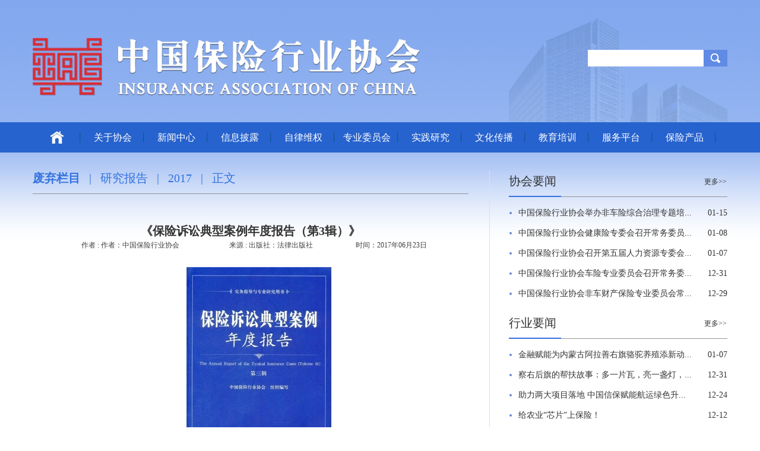

--- FILE ---
content_type: text/html
request_url: http://www.iachina.cn/art/2017/6/23/art_124_2954.html
body_size: 8907
content:
<!DOCTYPE html>
<html>
<head>
<meta http-equiv="X-UA-Compatible" content="IE=edge,chrome=1"/>

<meta charset="utf-8" /><script language="javascript" src="/module/jslib/jquery/jquery.js"></script>
<script language="javascript" src="/module/jslib/urite/urite.min.js"></script>
<meta name='WebId' content='1'>

<link rel="stylesheet" type="text/css" href="/images/4/hanweb.css"/>
<link rel="stylesheet" type="text/css" href="/images/4/commom-art.css"/>
<title>中国保险行业协会 2017 《保险诉讼典型案例年度报告（第3辑）》</title>
<meta name='Maketime' content='2023-07-21 12:39:55'>
<meta name="subsite" content="中国保险行业协会">
<meta name="channel" content="2017">
<meta name="category" content="">
<meta name="author" content="作者：中国保险行业协会">
<meta name="pubDate" content="2017-06-23 11:06:04">
<meta name="source" content="出版社：法律出版社">
<meta name="language" content="中文">
<meta name="location" content="">
<meta name="department" content="">
<meta name="title" content="《保险诉讼典型案例年度报告（第3辑）》">
<meta name="description" content="《实务指导与专业研究用书：保险诉讼典型案例年度报告（第3辑）》中国保险行业协会精心组织、编写《实务指导与专业研究用书：保险诉讼典型案例年度报告（第3辑）》的目的是为了总结经验，加强交流，指导实践，提高投保人、被保险人或受益人和保险人诉讼实务能力与水平，同时也为监管人员、从业人员、司法人员、大专院校师生以及有关人士工作和学习提供参考。">
<meta name="guid" content="20230002954">
<meta name="effectiveTime" content="0">
<meta name="keyword" content="保险 案例 指导">
<meta name="level" content="0">
<meta name="serviceCategory" content="">
<meta name="serviceObject" content="">
<meta name="comments" content="">
<meta name="subject" content="">

<style>
*{ max-height: 999999px; }
</style>
</head>

<body style="min-width:1200px;">
<!--header-->
<script src="/script/0/1708241418462877.js"></script>

<!--container-->
<div class="contain">
	<ul class="cf main">
		<!--左侧-->
		<li class="fl main_l">
			<!--中间分割线-->
			<div class="sepearite_line"></div>
			<!--左侧上-->
			<div class="main_l_t"><style type="text/css">
.outstanding table td:first-child span{display:none;}
.outstanding>span{display:none;}
.outstanding table td:first-child a{font-weight:bold;color:#3372e0;}
.outstanding>a{font-weight:bold;color:#3372e0;}
</style>
<table cellspacing="0"cellpadding="0"border="0">
  <tr>
    <td class="outstanding"><table width="100%" cellspacing="0" cellpadding="0" border="0">
<tr>
<td><span style="padding:0 15px;color:#3372e0;">|</span><a href="/col/col8732/index.html" style="font-size:20px;color:#3372e0;">废弃栏目</a></td><td><span style="padding:0 15px;color:#3372e0;">|</span><a href="/col/col8734/index.html" style="font-size:20px;color:#3372e0;">研究报告</a></td><td><span style="padding:0 15px;color:#3372e0;">|</span><a href="/col/col124/index.html" style="font-size:20px;color:#3372e0;">2017</a></td>
</tr></table></td> 
    <td><span style="padding:0 15px;color:#3372e0;">|</span>正文</td>
  </tr>
</table>
<script type="text/javascript">
$(function(){
	var h1t = $('.outstanding a').eq(0).text();
 	$('.nav li').each(function(){	 
		var navt = $(this).children('a').text();
 		if(h1t == navt){
			$(this).css('background-image','none');
			$(this).prev().css('background-image','none');
  			$(this).css('background-color','#1554a2');
			$(this).mouseout(function(){
			  $(this).css('background-image','none');
			  $(this).prev().css('background-image','none');
			});
			$(this).next().mouseout(function(){			  
			  $(this).prev().css('background-image','none');
			  $(this).prev().prev().css('background-image','none');
			});
			$(this).prev().mouseout(function(){
			  $(this).css('background-image','none');
			  $(this).next().css('background-image','none');
			});
		}
	});
});
</script></div>
			<!--左侧下-->
			<div class="main_l_b"> <style type="text/css">
.jiathis_style a{margin:5px 3px!important;}
.tit_fz td{line-height:20px;font-size:12px;color:#424242;}
.main_content img{max-width:100%;}
</style>
<style type="text/css">
.wzzw { word-break:break-all;}
.wzzw table{width:100% !important;    margin: 0 auto!important; border: 1px #999999 solid !important; border-collapse:collapse !important; border-right:#999999 1px solid !important; border-bottom:#999999 1px solid !important; border-width: 0px 1px 1px 0px !important; border-style: none solid solid none !important; border-color: blue 999999 999999 blue !important; border: 1px 999999 !important; }

.wzzw td{ border: 1px #999999 solid !important; border-collapse:collapse !important; border-left:#999999 1px solid !important; border-top:#999999 1px solid !important; padding-left:8px !important;  border-width: 1px 0px 0px 1px !important; border-style:solid none none solid !important; border-color:999999 blue blue 999999 !important; border-width:1px !important; border-color:#999999 !important; border-top-style:solid !important; border-top-width:1px !important; border-top-color:#999999 !important; border-left-style:solid !important;  border-left-width:1px !important; border-left-color:#999999 !important;}
</style>

<div class="main_content">
  <h1 style="margin-top:25px; margin-bottom:-10px;"><!--<$[标题]>begin-->《保险诉讼典型案例年度报告（第3辑）》<!--<$[标题]>end--></h1>
  
  <table cellpadding="0" cellspacing="0" border="0" width="90%" class="tit_fz" style="margin:0 auto 26px">
  	<tbody>
    	<td align="center" height="20">作者 : <!--<$[信息作者]>begin-->作者：中国保险行业协会<!--<$[信息作者]>end--></td>
        <td align="center">来源 : <!--<$[信息来源]>begin-->出版社：法律出版社<!--<$[信息来源]>end--></td>
        <td align="center">时间：2017年06月23日</td>
    </tbody>
  </table>
  <div class="wzzw"><!--<$[信息内容]>begin--><!--ZJEG_RSS.content.begin--><meta name="ContentStart"><p style="text-align: center; text-indent: 2em;"><a href="/picture/0/8272e9a7d45445f99e80964b9f1a76a9.png" target="_blank"><img title="保险诉讼典型案例年度报告（第3辑）.png" src="/picture/0/8272e9a7d45445f99e80964b9f1a76a9.png"/></a></p><p style="text-indent: 2em;">《实务指导与专业研究用书：保险诉讼典型案例年度报告（第3辑）》中国保险行业协会精心组织、编写《实务指导与专业研究用书：保险诉讼典型案例年度报告（第3辑）》的目的是为了总结经验，加强交流，指导实践，提高投保人、被保险人或受益人和保险人诉讼实务能力与水平，同时也为监管人员、从业人员、司法人员、大专院校师生以及有关人士工作和学习提供参考。《实务指导与专业研究用书：保险诉讼典型案例年度报告（第3辑）》共收录最新保险诉讼典型案例204个，其中人身保险诉讼典型案例82个，财产保险诉讼典型案例122个，每个案例由案情、裁决和评析组成，并结合《保险法》作了深入解读。《实务指导与专业研究用书：保险诉讼典型案例年度报告（第3辑）》案例具有客观性、代表性、指导性和理论性的特点。《实务指导与专业研究用书：保险诉讼典型案例年度报告（第3辑）》将为提高人民的保险意识和法律意识发挥积极作用。</p><p><br/></p><meta name="ContentEnd"><!--ZJEG_RSS.content.end--><!--<$[信息内容]>end--></div>
</div>

<div class="fenxiang" style="position:absolute;top:-50px;right:0;height:36px;">
  <div class="fx-cen bt-left">
    <div class="jiathis_style"><a class="jiathis_button_qzone"></a><a class="jiathis_button_tsina"></a><a class="jiathis_button_weixin"></a><a class="jiathis_button_renren"></a><a class="jiathis_button_tqq"></a><a href="http://www.jiathis.com/share"class="jiathis jiathis_txt jtico jtico_jiathis"target="_blank"></a></div>
    <script type="text/javascript"src="http://v3.jiathis.com/code/jia.js"charset="utf-8"></script></div>
</div>
</div>
		</li>
		<!--右侧-->
		<li class="fr main_r"><iframe width="368" height="951" scrolling="no" frameborder="0" transparency="yes" src="/col/col274/index.html"></iframe></li>
	</ul>
</div>

<!--footer-->
<script src="/script/0/1708251552541659.js"></script>


</div><!-- visitcount Begin --><iframe src='../../../../module/visitcount/visit.jsp?type=3&i_webid=1&i_columnid=124&i_articleid=2954' name="vishidden" id="vishidden" frameborder="0" style="width:0; height:0; display:none"></iframe><!-- visitcount End -->
<script language="javascript" src='/script/web_front.js'></script>
</body>
</html>


--- FILE ---
content_type: text/html
request_url: http://www.iachina.cn/col/col274/index.html
body_size: 7082
content:
<!DOCTYPE html>
<html>
<head>
<meta http-equiv="X-UA-Compatible" content="IE=edge,chrome=1"/>
<meta charset="utf-8" /><script language="javascript" src="/module/jslib/jquery/jquery.js"></script>
<script language="javascript" src="/module/jslib/urite/urite.min.js"></script>
<meta name='WebId' content='1'>

<title>中国保险行业协会 栏目页右侧列表嵌入</title>
<meta name='Maketime' content='2026-01-16 11:18:59'>
<meta name="channel" content="栏目页右侧列表嵌入">
<meta name="chnlcatalog" content="">
<meta name="server" content="http://www.iachina.cn/col/col274/index.html,,">
<style>
*{ max-height: 999999px; }
</style>
</head>

<body><div id='barrierfree_container'>
<style type="text/css">
/*commom style*/
*,*:before,*:after {box-sizing: border-box;-webkit-box-sizing: border-box;-moz-box-sizing: border-box;}
html,body,div,span,object,iframe,h1,h2,h3,h4,h5,h6,p,blockquote,pre,abbr,address,cite,code,del,dfn,em,img,ins,kbd,q,samp,small,
strong,sub,sup,var,b,i,dl,dt,dd,ol,ul,li,fieldset,form,label,legend,table,caption,tbody,tfoot,thead,tr,th,td,article,aside,canvas,
details,figcaption,figure,footer,header,hgroup,menu,nav,section,summary,time,mark,audio,video
{margin:0;padding:0;border:0;outline:none;}
input{margin:0;padding:0;outline:none;}
li{list-style:none;}
a,ins{text-decoration:none;}
*:focus{outline:none;}
a{color:#333;}
a:hover{color:#2763ce;transition:all 0.2s;-webkit-transition:all 0.2s;-o-transition:all 0.2s;-moz-transition:all 0.2s;}
.fl{float:left;}
.fr{float:right;}
.cf:after{display:block;content:"";height:0;visibility:hidden;clear:both;}
.cf{zoom:1;}
.hide{display:none;}
.block{display:block;}
body{background:url(/images/13/container-bg.png) repeat-x; font-family:"微软雅黑";}
/*右侧*/
.main_r{width: 368px;}
.col_t_box_same{width: 368px;border-bottom: 1px solid #949494;line-height: 54px;height: 54px;margin-top: 5px;}
.col_t_box_same:first-child{margin-top: 0;}
.col_t_same{padding-right: 8px;height: 54px;font-size: 20px;color: #333333;border-bottom: 2px solid #3372e0;}
.col_m_same{padding-right: 1px;}
.col_m_same a{color: #333333;font-size: 12px;}
.col_l_same{padding-top: 10px;}
.col_l_same li{background: url(/images/13/col_list_pic.png) no-repeat 1px center;font-size: 14px;line-height: 34px;color: #333333;padding-left: 16px;}
.col_l_same li a{color: #333333;}
.col_l_same li a:hover{color: #2763ce;}
ul{width:368px;}
</style>
<ul class="cf col_t_box_same">
  <li class="fl col_t_same"><a href="/col/col22/index.html"target="_blank">协会要闻</a></li>
  <li class="fr col_m_same"><a target="_blank" href="/col/col22/index.html">更多>></a></li>
</ul>
<ul class="col_l_same">
<li><span class="fr">01-15</span><a href="/art/2026/1/15/art_22_108877.html" target="_blank" title="中国保险行业协会举办非车险综合治理专题培训">中国保险行业协会举办非车险综合治理专题培...</a></li>

<li><span class="fr">01-08</span><a href="/art/2026/1/8/art_22_108820.html" target="_blank" title="中国保险行业协会健康险专委会召开常务委员会议">中国保险行业协会健康险专委会召开常务委员...</a></li>

<li><span class="fr">01-07</span><a href="/art/2026/1/7/art_22_108818.html" target="_blank" title="中国保险行业协会召开第五届人力资源专委会、教育培训专委会第一次常务委员工作会议">中国保险行业协会召开第五届人力资源专委会...</a></li>

<li><span class="fr">12-31</span><a href="/art/2025/12/31/art_22_108816.html" target="_blank" title="中国保险行业协会车险专业委员会召开常务委员会会议">中国保险行业协会车险专业委员会召开常务委...</a></li>

<li><span class="fr">12-29</span><a href="/art/2025/12/29/art_22_108802.html" target="_blank" title="中国保险行业协会非车财产保险专业委员会常务委员会第四次会议在京召开">中国保险行业协会非车财产保险专业委员会常...</a></li>
</ul>
<ul class="cf col_t_box_same">
  <li class="fl col_t_same"><a href="/col/col23/index.html"target="_blank">行业要闻</a></li>
  <li class="fr col_m_same"><a target="_blank" href="/col/col23/index.html">更多>></a></li>
</ul>
<ul class="col_l_same">
<li><span class="fr">01-07</span><a href="https://mp.weixin.qq.com/s/Aj8NEfRQ5obJ1_GAKWs6gg" target="_blank" title="金融赋能为内蒙古阿拉善右旗骆驼养殖添新动力">金融赋能为内蒙古阿拉善右旗骆驼养殖添新动...</a></li>

<li><span class="fr">12-31</span><a href="https://mp.weixin.qq.com/s/sXuoywCGmAyJUIKTApZhig" target="_blank" title="察右后旗的帮扶故事：多一片瓦，亮一盏灯，暖一方人">察右后旗的帮扶故事：多一片瓦，亮一盏灯，...</a></li>

<li><span class="fr">12-24</span><a href="https://mp.weixin.qq.com/s/WSBIF_eQ4EIDe1bD1LNPTg" target="_blank" title="助力两大项目落地 中国信保赋能航运绿色升级">助力两大项目落地 中国信保赋能航运绿色升...</a></li>

<li><span class="fr">12-12</span><a href="https://mp.weixin.qq.com/s/oxUYLAI6RCjylu0SWlimzw" target="_blank" title="给农业“芯片”上保险！">给农业“芯片”上保险！</a></li>

<li><span class="fr">11-28</span><a href="https://www.cntaiping.com/news/120486.html" target="_blank" title="太平香港全力以赴做好大埔火灾保险理赔 帮助受影响居民渡过难关">太平香港全力以赴做好大埔火灾保险理赔 帮...</a></li>
</ul>
<ul class="cf col_t_box_same">
  <li class="fl col_t_same"><a href="/col/col24/index.html"target="_blank">公告通知</a></li>
  <li class="fr col_m_same"><a target="_blank" href="/col/col24/index.html">更多>></a></li>
</ul>
<ul class="col_l_same">
<li><span class="fr">01-12</span><a href="/art/2026/1/12/art_24_108822.html" target="_blank" title="中国保险行业协会存储和服务器设备更新项目比选公告">中国保险行业协会存储和服务器设备更新项目...</a></li>

<li><span class="fr">12-31</span><a href="/art/2025/12/31/art_24_108809.html" target="_blank" title="中国保险行业协会网络安全服务采购项目比选公告">中国保险行业协会网络安全服务采购项目比选...</a></li>

<li><span class="fr">12-31</span><a href="/art/2025/12/31/art_24_108808.html" target="_blank" title="中国保险行业协会服务器操作系统软件采购项目比选公告">中国保险行业协会服务器操作系统软件采购项...</a></li>

<li><span class="fr">12-30</span><a href="/art/2025/12/30/art_24_108806.html" target="_blank" title="中国保险行业协会Oracle维保服务项目比选公告">中国保险行业协会Oracle维保服务项目...</a></li>

<li><span class="fr">12-30</span><a href="/art/2025/12/30/art_24_108805.html" target="_blank" title="中国保险行业协会Oracle维保服务项目废标公告">中国保险行业协会Oracle维保服务项目...</a></li>
</ul>

</div>
<script language="javascript" src='/script/web_front.js'></script>
</body>
</html>


--- FILE ---
content_type: text/html;charset=UTF-8
request_url: https://www.iachina.cn/vc/managerSty/stylepage/styletoppage_show.do?prev=1&i_id=8
body_size: 702
content:
<style type="text/css"><!--body { margin-left: 0px; margin-top: 0px;margin-right: 0px;margin-bottom: 0px;BACKGROUND-COLOR: transparent; font-size: 9pt ; line-height: 22px} td { font-size: 9pt ;line-height: 22px}} .bt_link{font-size: 9pt; text-decoration:none; color:#000000 ;line-height:22px} A { COLOR: #4b4b4b; TEXT-DECORATION: none} A:hover { COLOR: #ff6600; TEXT-DECORATION: none } .fixedTable { TABLE-LAYOUT: fixed }.ellipse { OVERFLOW: hidden; TEXT-OVERFLOW: ellipsis } --></style><li style="font-family: '微软雅黑';list-style: none;line-height: 44px;font-size: 14px;color: #FFFFFF;height:44px;">访问统计：您是第<span style="text-decoration: underline;">113265394</span>位访客</li>

--- FILE ---
content_type: text/html;charset=UTF-8
request_url: http://www.iachina.cn/module/visitcount/visit.jsp?type=3&i_webid=1&i_columnid=124&i_articleid=2954
body_size: 152
content:













<script>window.location.replace('/vc/vc/interface/visit.jsp?type=3&i_webid=1&i_columnid=124&i_articleid=2954&url=');</script>


--- FILE ---
content_type: text/css
request_url: http://www.iachina.cn/images/4/commom-art.css
body_size: 2778
content:
/*commom style*/
*,*:before,*:after {box-sizing: border-box;-webkit-box-sizing: border-box;-moz-box-sizing: border-box;}
html,body,div,span,object,iframe,h1,h2,h3,h4,h5,h6,p,blockquote,pre,abbr,address,cite,code,del,dfn,em,img,ins,kbd,q,samp,small,
strong,sub,sup,var,b,i,dl,dt,dd,ol,ul,li,fieldset,form,label,legend,table,caption,tbody,tfoot,thead,tr,th,td,article,aside,canvas,
details,figcaption,figure,footer,header,hgroup,menu,nav,section,summary,time,mark,audio,video
{margin:0;padding:0;border:0;outline:none;}
input{margin:0;padding:0;outline:none;}
li{list-style:none;}
a,ins{text-decoration:none;}
*:focus{outline:none;}
a{color:#333;}
a:hover{color:#2763ce;transition:all 0.2s;-webkit-transition:all 0.2s;-o-transition:all 0.2s;-moz-transition:all 0.2s;}
.fl{float:left;}
.fr{float:right;}
.cf:after{display:block;content:"";height:0;visibility:hidden;clear:both;}
.cf{zoom:1;}
.hide{display:none;}
.block{display:block;}
body{background:;font-family:"微软雅黑";}

/*中部区域*/
.contain{background: url(container-bg.png) repeat-x;padding-top: 16px;padding-bottom:20px;width:100%;}
.main{width:1170px;margin: 0 auto;position: relative;min-height:968px;}

/*中间分割线*/
.sepearite_line{position: absolute;width: 1px ;height:954px;background: url(col-line.png) no-repeat;top: 14px;right: 400px;}

/*左侧*/
.main_l{width: 734px;}
.main_l_t{height: 54px;color: #3372e0;border-bottom: 1px solid #949494;line-height: 54px;font-size: 20px;}

/*文章部分*/
.main_l_b{position:relative;}
.main_content{padding-top: 13px;}
h1{font-size: 20px;line-height: 48px;text-align: center;color: #333333;}
.wzzw
{
 font-size: 14px!important;
 color: #000000;
 line-height: 26px!important;
}
.wzzw p{font-size:14px!important;line-height:26px!important;}
.wzzw img{ max-width: 100%;}

























































































/*
 <!--[if lt IE 9]> <script src="http://cdn.staticfile.org/html5shiv/r29/html5.min.js"></script> <![endif]-->
<!--[if lt IE 9]>
<script type="text/javascript">
document.createElement("header");
document.createElement("footer");
document.createElement("nav");
document.createElement("article");
document.createElement("section");
document.createElement("aside");
document.createElement("canvas");
document.createElement("details");
document.createElement("figcaption");
document.createElement("figure");
document.createElement("hgroup");
document.createElement("menu");
document.createElement("summary");
</script>
<![endif]-->
header,footer,nav,article,section,aside,canvas,details,figcaption,figure,hgroup,menu,summary{display:block;}
 */


--- FILE ---
content_type: text/javascript
request_url: http://www.iachina.cn/script/0/1708251552541659.js
body_size: 7504
content:
document.writeln("<style type=\'text/css\'>");
document.writeln("/*底部区域*/");
document.writeln(".footer-top{width: 1170px;height:109px;margin: 0 auto;padding-top: 16px;border-top: 1px solid #e1e1e1;padding-bottom: 14px;}");
document.writeln(".footer_top_l{padding-top: 6px;}");
document.writeln(".national_logo a{display: inline-block;}");
document.writeln(".national_logo a:first-child{margin-right: 34px;}");
document.writeln(".footer_top_m{font-size: 14px;line-height: 26px;margin-left: 80px;}");
document.writeln(".footer_top_r{margin-left: 80px;}");
document.writeln(".zbwsj{font-size: 11.04px;width: 96px;margin-left:-12px;line-height: 12px;display:block;margin-top:5px;}");
document.writeln(".bx_fx{margin-left: 10px;position: relative;}");
document.writeln(".jiathis_style{line-height: 26px;margin-top: 10px;}");
document.writeln(".jiathis_style>div{font-size: 12px;}");
document.writeln(".jiathis_style a{float: left;display: block;margin: 5px 6px!important;}");
document.writeln(".jiathis_style a:first-child{margin-top: 0;}");
document.writeln(".link_box{margin-top: 18px;}");
document.writeln(".national_logo{margin-top: 20px;}");
document.writeln(".link_box>li{margin-left: 32px;}");
document.writeln(".link_box>li:first-child{margin-left: 0px;}");
document.writeln(".friendlink{padding-left:10px;cursor:pointer;width: 78px;height:22px;line-height:22px;font-size: 14px;position: relative;background: url(/picture/3/1706201927036538444.png) no-repeat 72px center;}");
document.writeln(".friendlink>div{padding:15px;width:1170px;z-index:98;position: absolute;bottom: 22px;left: 0;background: #f6f6f6;height: 140px;overflow:hidden;}");
document.writeln(".friendlink02>div{left: -110px;}");
document.writeln(".friendlink03>div{left: -220px;}");
document.writeln(".friendlink04>div{left: -330px;}");
document.writeln(".friendlink>div a{display: block;line-height: 22px;padding-left: 5px;margin: 5px 0;float: left;line-height: 28px;float: left;width: 285px;}");
document.writeln("");
document.writeln("");
document.writeln("/*最底部*/");
document.writeln(".footer_bottom_box{width: 100%;background:#3e77de;height: 44px;line-height: 44px;font-size: 14px;color: #FFFFFF;}");
document.writeln(".footer_bottom{width:1170px;margin: 0 auto;}");
document.writeln(".footer_bottom_l{padding-top: 14px;}");
document.writeln(".footer_bottom_l a{font-size:14px;color: #FFFFFF;line-height: 15px;display: block;height: 16px;padding: 0 10px;border-left:solid #FFFFFF 1px;}");
document.writeln(".footer_bottom_l li:first-child a{border: 0;padding-left: 0;}");
document.writeln(".footer_bottom_m{margin-left: 0px;}");
document.writeln(".footer_bottom_m span{text-decoration: underline;}");
document.writeln(".footer_bottom_r{margin-left: 0px;}");
document.writeln("</style>");
document.writeln("<!--footer begin-->");
document.writeln("<div class=\'cf footer-top\'>");
document.writeln("  <ul class=\'footer_top_l fl\'>");
document.writeln("       <li class=\'national_logo\'>");
document.writeln("<a href=\'http://www.mca.gov.cn\' target=\'_blank\'><img src=\'/picture/3/1706201927034764086.png\'/></a>");
document.writeln("<a href=\'https://www.nfra.gov.cn/\' target=\'_blank\'><img src=\'/picture/0/2305180259565451195.png?0.34811964664825945\'/></a>");
document.writeln("       </li>          ");
document.writeln("  </ul>");
document.writeln("  <ul class=\'footer_top_m fl\'>");
document.writeln("       <li>电话：010-66290333     传真：010-66290331<br/>E-mail：xinxi@iachina.cn     邮编：100033<br/>地址：北京市西城区金融大街15号鑫茂大厦北楼7层</li>");
document.writeln("  </ul>");
document.writeln("  <ul class=\'footer_top_r fl\'>");
document.writeln("       <li class=\'fl\'><img width=\'66\' height=\'66\' src=\'/picture/0/4686987f6b0f460babca258dbfaaadce.gif\'/>");
document.writeln("       <b class=\'zbwsj\'>中国保险行业协会</b></li>");
document.writeln("       <li class=\'fl bx_fx\'>");
document.writeln("            <div style=\'margin-top:30px;\'><a href=\'http://daxue.iachina.cn/zbxFirstPage\' target=\'_blank\'><img src=\'/picture/3/1706201927035934107.png\'/></a></div>");
document.writeln("       </li>");
document.writeln("  </ul>");
document.writeln("</div>");
document.writeln("<div class=\'footer_bottom_box\'>");
document.writeln("  <div class=\'cf footer_bottom\'>");
document.writeln("       <ul class=\'fl footer_bottom_l\'>");
document.writeln("            <li class=\'fl\'><a target=\'_blank\' href=\'http://mail.iachina.cn/\'>站内邮箱</a></li>");
document.writeln("            <li class=\'fl\'><a target=\'_blank\' href=\'https://www.iachina.cn/col/col56/index.html\'>网站地图</a></li>");
document.writeln("            <li class=\'fl\'><a target=\'_blank\' href=\'https://www.iachina.cn/col/col57/index.html\'>联系我们</a></li>");
document.writeln("            <li class=\'fl\'><a target=\'_blank\' href=\'https://www.iachina.cn/col/col21/index.html\'>人才招聘</a></li>");
document.writeln("       </ul>");
document.writeln("       <ul style=\'height:44px;\' class=\'fl footer_bottom_m\'>");
document.writeln("<iframe src=\'https://www.iachina.cn/vc/managerSty/stylepage/styletoppage_show.do?prev=1&i_id=8\' allowtransparency=\'\' frameborder=\'0\' scrolling=\'no\' height=\'40\' width=\'215\'></iframe>");
document.writeln("       </ul>");
document.writeln("       <ul class=\'fl footer_bottom_r\'>");
document.writeln("            <li>中国保险行业协会 <a href=\"https://beian.miit.gov.cn\" target=\"_blank\" style=\"color: #fff;\">京ICP备09059864号-1</a>   <a href=\"https://beian.mps.gov.cn/#/query/webSearch?code=11010602200868\" rel=\"noreferrer\" target=\"_blank\" style=\"color: #fff;\"><img src=\"/picture/0/2312120801440334302.png\">京公网安备11010602200868号</a>  本网站已支持IPv6</li>");
document.writeln("       </ul>");
document.writeln("  </div>");
document.writeln("</div>");
document.writeln("<!--footer over-->");
document.writeln("<script type=\'text/javascript\' src=\'https://www.iachina.cn/script/0/1706290945019607.js\'></script>");
document.writeln("<script type=\'text/javascript\'>");
document.writeln("$(function(){  ");
document.writeln("     //友情链接");
document.writeln("     $(\'.friendlink\').hover(");
document.writeln("          function(){");
document.writeln("               $(this).css({\'color\':\'#3e77de\',\'background\':\'#f6f6f6 url(/picture/3/1706201927037136760.png) no-repeat 72px center\'});");
document.writeln("               $(this).children(\'div\').stop(true,true).slideDown(300);");
document.writeln("          },");
document.writeln("          function(){");
document.writeln("               $(this).css({\'color\':\'#000000\',\'background\':\'url(/picture/3/1706201927036538444.png) no-repeat 72px center\'});");
document.writeln("               $(this).children(\'div\').stop(true,true).slideUp(300);");
document.writeln("          }");
document.writeln("     );");
document.writeln("     //友情链接滚动条特殊设置");
document.writeln("$(\'.scroll_bar\').niceScroll({  ");
document.writeln("cursorcolor:\'#3e77de\',  ");
document.writeln("cursoropacitymax:1,  ");
document.writeln("touchbehavior:false,  ");
document.writeln("cursorwidth:\'6px\',  ");
document.writeln("cursorborder:\'0\',  ");
document.writeln("cursorborderradius:\'5px\'  ");
document.writeln("});");
document.writeln("});");

document.writeln("</script>");

--- FILE ---
content_type: text/javascript
request_url: http://www.iachina.cn/script/0/1708241418462877.js
body_size: 17389
content:
document.writeln(" <style type=\'text/css\'>");
document.writeln("    /*commom style*/");
document.writeln("    *,*:before,*:after {box-sizing: border-box;-webkit-box-sizing: border-box;-moz-box-sizing: border-box;}");
document.writeln("    html,body,div,span,object,iframe,h1,h2,h3,h4,h5,h6,p,blockquote,pre,abbr,address,cite,code,del,dfn,em,img,ins,kbd,q,samp,small,");
document.writeln("    strong,sub,sup,var,b,i,dl,dt,dd,ol,ul,li,fieldset,form,label,legend,table,caption,tbody,tfoot,thead,tr,th,td,article,aside,canvas,");
document.writeln("    details,figcaption,figure,footer,header,hgroup,menu,nav,section,summary,time,mark,audio,video");
document.writeln("    {margin:0;padding:0;border:0;outline:none;}");
document.writeln("    input{margin:0;padding:0;outline:none;}");
document.writeln("    li{list-style:none;}");
document.writeln("    a,ins{text-decoration:none;}");
document.writeln("    *:focus{outline:none;}");
document.writeln("    a{color:#000000;}");
document.writeln("    a:hover{color:#2763ce;transition:all 0.2s;-webkit-transition:all 0.2s;-o-transition:all 0.2s;-moz-transition:all 0.2s;}");
document.writeln("    .fl{float:left;}");
document.writeln("    .fr{float:right;}");
document.writeln("    .cf:after{display:block;content:\'\';height:0;visibility:hidden;clear:both;}");
document.writeln("    .cf{zoom:1;}");
document.writeln("    .hide{display:none;}");
document.writeln("    .block{display:block;}");
document.writeln("    body{background:;font-family:\'微软雅黑\';color:#000000;}");
document.writeln("");
document.writeln("    /*header begin*/");
document.writeln("    /*banner*/");
document.writeln("    .banner_box{width: 100%;;background: url(/picture/3/1706201927032276640.png) repeat-x;}");
document.writeln("    .banner{width: 1170px;margin: 0 auto;background: url(/picture/3/1706201927032956044.png) no-repeat 802px 30px;}");
document.writeln("    .logo{height: 206px;padding-top: 64px;}");
document.writeln("    .search{padding-top:84px;height: 206px;}");
document.writeln("    .search .c_y a,.search .c_y span{display: block;float: right;font-size:14px; line-height:48px;color: #FFFFFF;}");
document.writeln("    .search .c_y span{margin: 0 5px;}");
document.writeln("    .search input{display: block;height: 28px;border: 0;}");
document.writeln("    .search input[type=text]{width: 195px;padding-left: 10px;font-size: 13px;color: #666;}");
document.writeln("    .search input[type=submit]{width: 40px;background:#608be4 url(/picture/3/1706201927534593607.png) no-repeat center center;}");
document.writeln("    /*nav*/");
document.writeln("    .nav_box{width: 100%;background: #2763ce;}");
document.writeln("    .nav_box>.nav{width: 1170px;margin: 0 auto;}");
document.writeln("    .nav_box>.nav>li{width: 107px;height: 51px;text-align: center;background: url(/picture/3/1706201927037737117.png) no-repeat right center;position: relative;}");
document.writeln("    .nav_box>.nav>li>a{font-size: 16px;color: #fff;line-height: 51px;display: block;}");
document.writeln("    .nav_box>.nav>li:hover{background-color:#1554a2;}");
document.writeln("    .nav_box>.nav>li:first-child{width: 81px;}");
document.writeln("    .nav_box>.nav>li:first-child img{margin-top: 15px;}");
document.writeln("    .nav_box>.nav>li>ul.nav_down{position: absolute;z-index:99;left: 0;top: 51px;width: 121px;background: #1554a2;}");
document.writeln("    .nav_box>.nav>li>ul>li{width: 109px;margin: 0 auto;/*padding-left: 14px*/;border-bottom: 1px solid #225fab;text-align: center;}");
document.writeln("    .nav_box>.nav>li>ul>li:first-child{    border-top: 1px solid #225fab;}");
document.writeln("    .nav_box>.nav>li>ul>li:hover{background: #3e77de;}");
document.writeln("    .nav_box>.nav>li>ul>li>a{font-size: 14px;color: #FFFFFF;line-height: 40px;}");
document.writeln("    .nav_box>.nav>li>ul>li.lineHeight_special{padding: 10px 0;padding-left: 14px;}");
document.writeln("    .nav_box>.nav>li>ul>li.lineHeight_special>a{line-height: 17px;}");
document.writeln("    /*nav特殊下拉*/");
document.writeln("    .nav_box>.nav>li>ul.nav_down_w1{width: 220px;z-index:99;}");
document.writeln("    .nav_box>.nav>li>ul.nav_down_w1>li{width: 196px;}");
document.writeln("    .nav_box>.nav>li>ul.nav_down_w2{z-index:99;width: 250px;position: absolute;right: 0;top: 51px;background: #1554a2;}");
document.writeln("    .nav_box>.nav>li>ul.nav_down_w2>li{width: 230px;}");
document.writeln("</style>");
document.writeln("<!--header begin-->");
document.writeln("<!--banner-->");
document.writeln("<div class=\'banner_box\'>");
document.writeln("    <ul class=\'cf banner\'>");
    document.writeln("        <li class=\'logo fl\'><a href=\'https://www.iachina.cn\'><img src=\'/picture/3/1706201927033576676.png\'/></a></li>");
document.writeln("        <li class=\'search  fr\'>");
document.writeln("            <div class=\'cf c_y\'></div>");
    document.writeln("            <form id=\'search-form\' class=\'cf\' action=\'https://www.iachina.cn/jrobot/search.do\' method=\'get\' target=\'_blank\'>");
document.writeln("                <input name=\'q\' id=\'txt\' type=\'text\' class=\'fl\'/>");
document.writeln("                <input id=\'sbt\' type=\'submit\' class=\'fl\' value=\'\' />");
document.writeln("            </form>");
document.writeln("        </li>");
document.writeln("    </ul>");
document.writeln("</div>");
document.writeln("<!--nav-->");
document.writeln("<div class=\'nav_box\'>");
document.writeln("    <ul class=\'cf nav\'>");
document.writeln("        <li class=\'fl\'>");
    document.writeln("            <a href=\'https://www.iachina.cn\'><img src=\'/picture/3/1706201927533919623.png\'/></a>");
    document.writeln("        </li>");
    document.writeln("        <li class=\'fl\'>");
    document.writeln("            <a href=\'https://www.iachina.cn/col/col2/index.html\'>关于协会</a>");
    document.writeln("            <ul class=\'nav_down hide\'>");
    document.writeln("                <li><a href=\'https://www.iachina.cn/col/col12/index.html\'>协会简介</a></li>");
    document.writeln("                <li><a href=\'https://www.iachina.cn/col/col694/index.html\'>协会章程</a></li>");
    document.writeln("                <li><a href=\'https://www.iachina.cn/col/col14/index.html\' style=\"display:none;\">会长寄语</a></li>");
    document.writeln("                <li><a href=\'https://www.iachina.cn/col/col15/index.html\'>协会领导</a></li>");
    document.writeln("                <li><a href=\'https://www.iachina.cn/col/col16/index.html\'>机构设置</a></li>");
    document.writeln("                <li><a href=\'https://www.iachina.cn/col/col17/index.html\'>党群工作</a></li>");
    document.writeln("                <li><a href=\'https://www.iachina.cn/col/col19/index.html\'>会员单位</a></li>");
    document.writeln("                <li><a href=\'https://www.iachina.cn/col/col21/index.html\'>人才招聘</a></li>");
    document.writeln("            </ul>");
    document.writeln("        </li>");
    document.writeln("        <li class=\'fl\'>");
    document.writeln("            <a href=\'https://www.iachina.cn/col/col3/index.html\'>新闻中心</a>");
    document.writeln("            <ul class=\'nav_down hide\'>");
    document.writeln("                <li><a href=\'https://www.iachina.cn/col/col1724/index.html\'>监管要闻</a></li>");
    document.writeln("                <li><a href=\'https://www.iachina.cn/col/col22/index.html\'>协会要闻</a></li>");
    document.writeln("                <li><a href=\'https://www.iachina.cn/col/col23/index.html\'>行业要闻</a></li>");
    document.writeln("                <li><a href=\'https://www.iachina.cn/col/col24/index.html\'>公告通知</a></li>");
    document.writeln("            </ul>");
    document.writeln("        </li>");
    document.writeln("        <li class=\'fl\'>");
    document.writeln("            <a href=\'https://icidp.iachina.cn\'>信息披露</a>");
    document.writeln("            <ul class=\'nav_down nav_down_w1 hide\'>");
    document.writeln("                <li><a href=\'https://icidp.iachina.cn/?columnid_url=201510010001\'>保险公司年度信息披露</a></li>");
    document.writeln("                <li><a href=\'https://icidp.iachina.cn/?columnid_url=2020102321300396\'>投资管理能力信息披露</a></li>");
    document.writeln("                <li><a href=\'https://icidp.iachina.cn/?columnid_url=201510010002\'>资金运用关联交易信息披露</a></li>");
    document.writeln("                <li><a href=\'https://icidp.iachina.cn/?columnid_url=201510010003\'>资金运用风险责任人信息披露</a></li>");
    document.writeln("                <li><a href=\'https://icidp.iachina.cn/?columnid_url=201509301401\'>互联网保险信息披露</a></li>");
    document.writeln("                <li><a href=\'https://icidp.iachina.cn/?columnid_url=2015102216550911\'>交强险信息披露</a></li>");
    document.writeln("                <li><a href=\'https://icidp.iachina.cn/?columnid_url=2015122415420002\'>举牌上市公司股票信息披露</a></li>");
    document.writeln("                <li><a href=\'https://icidp.iachina.cn/?columnid_url=201510010005\'>重大关联交易信息披露</a></li>");
    document.writeln("                <li><a href=\'https://icidp.iachina.cn/?columnid_url=201510010004\'>非保险子公司信息披露</a></li>");
    document.writeln("                <li><a href=\'https://icidp.iachina.cn/?columnid_url=2015120115460095\'>偿付能力信息披露</a></li>");
    document.writeln("                <li><a href=\'https://icidp.iachina.cn\'>其他所有披露项</a></li>");
    document.writeln("            </ul>");
    document.writeln("        </li>");
    document.writeln("        <li class=\'fl\'>");
    document.writeln("            <a href=\'https://www.iachina.cn/col/col5/index.html\'>自律维权</a>");
    document.writeln("            <ul class=\'nav_down hide\'>");
    document.writeln("                <li><a href=\'https://www.iachina.cn/col/col36/index.html\'>标准建设</a></li>");
    document.writeln("                <li><a href=\'https://www.iachina.cn/col/col8616/index.html\'>自律规范</a></li>");
    document.writeln("                <li><a href=\'https://www.iachina.cn/col/col37/index.html\'>法律法规</a></li>");
    document.writeln("                <li><a href=\'https://www.iachina.cn/col/col38/index.html\'>条款费率</a></li>");
    document.writeln("                <li><a href=\'https://www.iachina.cn/col/col39/index.html\'>维权工作</a></li>");
    document.writeln("            </ul>");
    document.writeln("        </li>");
    document.writeln("        <li class=\'fl\'>");
    document.writeln("            <a href=\'https://www.iachina.cn/col/col8636/index.html\'>专业委员会</a>");
    document.writeln("            <ul class=\'nav_down hide\'>");
    document.writeln("                <li><a href=\'https://www.iachina.cn/col/col8636/index.html\'>机构工作</a></li>");

    document.writeln("            </ul>");
    document.writeln("        </li>");
    document.writeln("        <li class=\'fl\'>");
    document.writeln("            <a href=\'https://www.iachina.cn/col/col6/index.html\'>实践研究</a>");
    document.writeln("            <ul class=\'nav_down hide\'>");
    document.writeln("                <li><a href=\'https://www.iachina.cn/col/col45/index.html\'>会议研讨</a></li>");
    document.writeln("                <li><a href=\'https://www.iachina.cn/col/col43/index.html\'>行业指数</a></li>");
    document.writeln("                <li><a href=\'https://www.iachina.cn/col/col44/index.html\'>研究报告</a></li>");
    document.writeln("            </ul>");
    document.writeln("        </li>");
    document.writeln("        <li class=\'fl\'>");
    document.writeln("            <a href=\'https://www.iachina.cn/col/col8/index.html\'>文化传播</a>");
document.writeln("            <ul class=\'nav_down hide\'>");
    document.writeln("                <li><a href=\'https://www.iachina.cn/col/col49/index.html\'>公众宣传</a></li>");
    document.writeln("                <li><a href=\'https://www.iachina.cn/col/col53/index.html\'>知识之窗</a></li>");
    document.writeln("                <li><a href=\'https://www.iachina.cn/col/col268/index.html\'>视频集锦</a></li>");
    document.writeln("                <li><a href=\'https://www.iachina.cn/col/col268/index.html\'>图片集锦</a></li>");
document.writeln("            </ul>");
document.writeln("        </li>");
document.writeln("        <li class=\'fl\'>");
document.writeln("            <a href=\'https://www.iachina.cn/col/col9/index.html\' target=\'_blank\'>教育培训</a>");
document.writeln("            <ul class=\'nav_down hide\'>");
document.writeln("                <li><a href=\'http://daxue.iachina.cn/auditorium/init\' target=\'_blank\'>中国保险大讲堂</a></li>");
document.writeln("                <li><a href=\'http://daxue.iachina.cn\' target=\'_blank\'>中保教育在线</a></li>");
//document.writeln("                <li><a href=\'http://zgrz.daxue.iachina.cn/ms\' target=\'_blank\'>专题培训</a></li>");
//document.writeln("                <li><a href=\'http://zgrz.daxue.iachina.cn/zgrz\' target=\'_blank\'>制式教育</a></li>");
//document.writeln("                <li><a href=\'http://zgrz.daxue.iachina.cn/enterProxyPerson.action\' target=\'_blank\'>入职教育</a></li>");
//document.writeln("                <li><a href=\'http://daxue.iachina.cn/resCourse/initNewCoursePop?busType=2\' target=\'_blank\'>营销学院</a></li>");
//document.writeln("                <li><a href=\'http://daxue.iachina.cn/initContinuelearn\' target=\'_blank\'>继续教育</a></li>");
//document.writeln("                <li><a href=\'http://daxue.iachina.cn/resCourse/initNewCoursePop?busType=1\' target=\'_blank\'>新课速递</a></li>");
document.writeln("            </ul>");
document.writeln("        </li>");
document.writeln("        <li class=\'fl\'>");
document.writeln("            <a href=\'/#fwpt\'>服务平台</a>");
document.writeln("            <ul class=\'nav_down_w2 hide\'>");
document.writeln("                ");
    document.writeln("                <li><a href=\'https://www.iachina.cn/art/2021/11/10/art_8473_105613.html\'>保险机构独立董事人才库</a></li>");
    document.writeln("                <li><a href=\'https://www.iachina.cn/col/col83/index.html\'>保险标准查询</a></li>");
    document.writeln("        ");
    document.writeln("                <li><a href=\'https://cxcx.iachina.cn/\'>财产保险公司自主注册平台</a></li>");
    document.writeln("            </ul>");
    document.writeln("        </li>");
    document.writeln("        <li class=\'fl\'>");
    document.writeln("            <a href=\'#\'>保险产品</a>");
    document.writeln("            <ul class=\'nav_down_w2 hide\'>");
    document.writeln("                <li><a href=\'https://www.iachina.cn/col/col7871/index.html\'>财产保险投资型保险产品名录</a></li>");
    document.writeln("                <li style=\"display:none;\"><a href=\'https://www.iachina.cn/col/col226/index.html\'>财产险产品信息库</a></li>");
    document.writeln("                <li><a href=\'https://www.iachina.cn/art/2017/6/29/art_71_45682.html\'>人身保险产品信息库</a></li>");
    document.writeln("            </ul>");
    document.writeln("        </li>");
    document.writeln("    </ul>");
    document.writeln("</div>");
    document.writeln("<!--header over-->");
    document.writeln("<script type=\'text/javascript\' charset=\'utf-8\' async defer>");
    document.writeln("$(function(){");
    document.writeln("//头部检索");
    document.writeln("$(\'#sbt\').on(\'click\',checkSearch);");
    document.writeln("function checkSearch(){");
    document.writeln("var txtHtml = $(\'#txt\').val();");
    document.writeln("if(txtHtml == \'\'){");
    document.writeln("alert(\'请输入关键词\');");
    document.writeln("$(\'#txt\').focus();");
    document.writeln("return false;");
    document.writeln("}");
    document.writeln("};");
    document.writeln("//导航下拉");
    document.writeln("$(\'.nav_box>.nav>li\').hover(");
    document.writeln("function(){");
    document.writeln("$(this).css(\'background-image\',\'none\');");
    document.writeln("$(this).prev().css(\'background-image\',\'none\');");
    document.writeln("$(this).children(\'ul\').stop(true,true).slideDown(300);");
    document.writeln("},");
    document.writeln("function(){");
    document.writeln("$(this).css({\'background-image\':\'url(/picture/3/1706201927037737117.png)\',\'background-repeat\':\'no-repeat\',\'background-position\':\'right center\'});");
    document.writeln("$(this).prev().css({\'background-image\':\'url(/picture/3/1706201927037737117.png)\',\'background-repeat\':\'no-repeat\',\'background-position\':\'right center\'});");
    document.writeln("$(this).children(\'ul\').stop(true,true).slideUp(300);");
    document.writeln("}");
    document.writeln(");");
    document.writeln("})");
    document.writeln("</script>");
    document.writeln("");